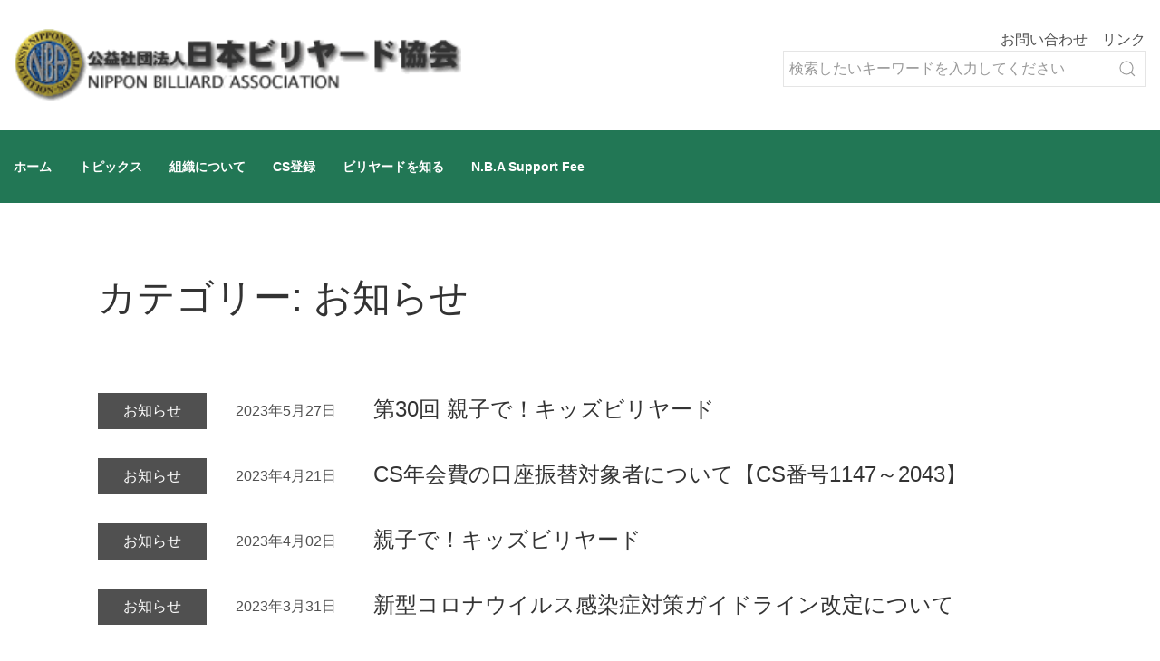

--- FILE ---
content_type: text/html; charset=UTF-8
request_url: https://www.nba.or.jp/category/news/page/4/
body_size: 9864
content:
<!DOCTYPE html>
<html lang="ja">

<head>
	<meta charset="UTF-8">
	<meta name="viewport" content="width=device-width, initial-scale=1.0">
	<meta http-equiv="X-UA-Compatible" content="ie=edge">
	<link rel="preconnect" href="https://fonts.googleapis.com">
	<link rel="preconnect" href="https://fonts.gstatic.com" crossorigin>
<!-- Google Tag Manager -->
<script>(function(w,d,s,l,i){w[l]=w[l]||[];w[l].push({'gtm.start':
new Date().getTime(),event:'gtm.js'});var f=d.getElementsByTagName(s)[0],
j=d.createElement(s),dl=l!='dataLayer'?'&l='+l:'';j.async=true;j.src=
'https://www.googletagmanager.com/gtm.js?id='+i+dl;f.parentNode.insertBefore(j,f);
})(window,document,'script','dataLayer','GTM-TK6HVLB');</script>
<!-- End Google Tag Manager -->
	<title>お知らせ | 公益社団法人 日本ビリヤード協会 - Page 4</title>

		<!-- All in One SEO 4.9.3 - aioseo.com -->
	<meta name="description" content="- Page 4" />
	<meta name="robots" content="noindex, nofollow, max-image-preview:large" />
	<link rel="canonical" href="https://www.nba.or.jp/category/news/page/4/" />
	<link rel="prev" href="https://www.nba.or.jp/category/news/page/3/" />
	<link rel="next" href="https://www.nba.or.jp/category/news/page/5/" />
	<meta name="generator" content="All in One SEO (AIOSEO) 4.9.3" />
		<script type="application/ld+json" class="aioseo-schema">
			{"@context":"https:\/\/schema.org","@graph":[{"@type":"BreadcrumbList","@id":"https:\/\/www.nba.or.jp\/category\/news\/page\/4\/#breadcrumblist","itemListElement":[{"@type":"ListItem","@id":"https:\/\/www.nba.or.jp#listItem","position":1,"name":"\u30db\u30fc\u30e0","item":"https:\/\/www.nba.or.jp","nextItem":{"@type":"ListItem","@id":"https:\/\/www.nba.or.jp\/category\/news\/#listItem","name":"\u304a\u77e5\u3089\u305b"}},{"@type":"ListItem","@id":"https:\/\/www.nba.or.jp\/category\/news\/#listItem","position":2,"name":"\u304a\u77e5\u3089\u305b","item":"https:\/\/www.nba.or.jp\/category\/news\/","nextItem":{"@type":"ListItem","@id":"https:\/\/www.nba.or.jp\/category\/news\/page\/4#listItem","name":"\u30da\u30fc\u30b8 4"},"previousItem":{"@type":"ListItem","@id":"https:\/\/www.nba.or.jp#listItem","name":"\u30db\u30fc\u30e0"}},{"@type":"ListItem","@id":"https:\/\/www.nba.or.jp\/category\/news\/page\/4#listItem","position":3,"name":"\u30da\u30fc\u30b8 4","previousItem":{"@type":"ListItem","@id":"https:\/\/www.nba.or.jp\/category\/news\/#listItem","name":"\u304a\u77e5\u3089\u305b"}}]},{"@type":"CollectionPage","@id":"https:\/\/www.nba.or.jp\/category\/news\/page\/4\/#collectionpage","url":"https:\/\/www.nba.or.jp\/category\/news\/page\/4\/","name":"\u304a\u77e5\u3089\u305b | \u516c\u76ca\u793e\u56e3\u6cd5\u4eba \u65e5\u672c\u30d3\u30ea\u30e4\u30fc\u30c9\u5354\u4f1a - Page 4","description":"- Page 4","inLanguage":"ja","isPartOf":{"@id":"https:\/\/www.nba.or.jp\/#website"},"breadcrumb":{"@id":"https:\/\/www.nba.or.jp\/category\/news\/page\/4\/#breadcrumblist"}},{"@type":"Organization","@id":"https:\/\/www.nba.or.jp\/#organization","name":"\u516c\u76ca\u793e\u56e3\u6cd5\u4eba \u65e5\u672c\u30d3\u30ea\u30e4\u30fc\u30c9\u5354\u4f1a","url":"https:\/\/www.nba.or.jp\/"},{"@type":"WebSite","@id":"https:\/\/www.nba.or.jp\/#website","url":"https:\/\/www.nba.or.jp\/","name":"\u516c\u76ca\u793e\u56e3\u6cd5\u4eba \u65e5\u672c\u30d3\u30ea\u30e4\u30fc\u30c9\u5354\u4f1a","inLanguage":"ja","publisher":{"@id":"https:\/\/www.nba.or.jp\/#organization"}}]}
		</script>
		<!-- All in One SEO -->

<link rel='dns-prefetch' href='//fonts.googleapis.com' />
<link rel="alternate" type="application/rss+xml" title="公益社団法人 日本ビリヤード協会 &raquo; フィード" href="https://www.nba.or.jp/feed/" />
<link rel="alternate" type="application/rss+xml" title="公益社団法人 日本ビリヤード協会 &raquo; コメントフィード" href="https://www.nba.or.jp/comments/feed/" />
<link rel="alternate" type="application/rss+xml" title="公益社団法人 日本ビリヤード協会 &raquo; お知らせ カテゴリーのフィード" href="https://www.nba.or.jp/category/news/feed/" />
<style id='wp-img-auto-sizes-contain-inline-css' type='text/css'>
img:is([sizes=auto i],[sizes^="auto," i]){contain-intrinsic-size:3000px 1500px}
/*# sourceURL=wp-img-auto-sizes-contain-inline-css */
</style>
<style id='wp-emoji-styles-inline-css' type='text/css'>

	img.wp-smiley, img.emoji {
		display: inline !important;
		border: none !important;
		box-shadow: none !important;
		height: 1em !important;
		width: 1em !important;
		margin: 0 0.07em !important;
		vertical-align: -0.1em !important;
		background: none !important;
		padding: 0 !important;
	}
/*# sourceURL=wp-emoji-styles-inline-css */
</style>
<style id='wp-block-library-inline-css' type='text/css'>
:root{--wp-block-synced-color:#7a00df;--wp-block-synced-color--rgb:122,0,223;--wp-bound-block-color:var(--wp-block-synced-color);--wp-editor-canvas-background:#ddd;--wp-admin-theme-color:#007cba;--wp-admin-theme-color--rgb:0,124,186;--wp-admin-theme-color-darker-10:#006ba1;--wp-admin-theme-color-darker-10--rgb:0,107,160.5;--wp-admin-theme-color-darker-20:#005a87;--wp-admin-theme-color-darker-20--rgb:0,90,135;--wp-admin-border-width-focus:2px}@media (min-resolution:192dpi){:root{--wp-admin-border-width-focus:1.5px}}.wp-element-button{cursor:pointer}:root .has-very-light-gray-background-color{background-color:#eee}:root .has-very-dark-gray-background-color{background-color:#313131}:root .has-very-light-gray-color{color:#eee}:root .has-very-dark-gray-color{color:#313131}:root .has-vivid-green-cyan-to-vivid-cyan-blue-gradient-background{background:linear-gradient(135deg,#00d084,#0693e3)}:root .has-purple-crush-gradient-background{background:linear-gradient(135deg,#34e2e4,#4721fb 50%,#ab1dfe)}:root .has-hazy-dawn-gradient-background{background:linear-gradient(135deg,#faaca8,#dad0ec)}:root .has-subdued-olive-gradient-background{background:linear-gradient(135deg,#fafae1,#67a671)}:root .has-atomic-cream-gradient-background{background:linear-gradient(135deg,#fdd79a,#004a59)}:root .has-nightshade-gradient-background{background:linear-gradient(135deg,#330968,#31cdcf)}:root .has-midnight-gradient-background{background:linear-gradient(135deg,#020381,#2874fc)}:root{--wp--preset--font-size--normal:16px;--wp--preset--font-size--huge:42px}.has-regular-font-size{font-size:1em}.has-larger-font-size{font-size:2.625em}.has-normal-font-size{font-size:var(--wp--preset--font-size--normal)}.has-huge-font-size{font-size:var(--wp--preset--font-size--huge)}.has-text-align-center{text-align:center}.has-text-align-left{text-align:left}.has-text-align-right{text-align:right}.has-fit-text{white-space:nowrap!important}#end-resizable-editor-section{display:none}.aligncenter{clear:both}.items-justified-left{justify-content:flex-start}.items-justified-center{justify-content:center}.items-justified-right{justify-content:flex-end}.items-justified-space-between{justify-content:space-between}.screen-reader-text{border:0;clip-path:inset(50%);height:1px;margin:-1px;overflow:hidden;padding:0;position:absolute;width:1px;word-wrap:normal!important}.screen-reader-text:focus{background-color:#ddd;clip-path:none;color:#444;display:block;font-size:1em;height:auto;left:5px;line-height:normal;padding:15px 23px 14px;text-decoration:none;top:5px;width:auto;z-index:100000}html :where(.has-border-color){border-style:solid}html :where([style*=border-top-color]){border-top-style:solid}html :where([style*=border-right-color]){border-right-style:solid}html :where([style*=border-bottom-color]){border-bottom-style:solid}html :where([style*=border-left-color]){border-left-style:solid}html :where([style*=border-width]){border-style:solid}html :where([style*=border-top-width]){border-top-style:solid}html :where([style*=border-right-width]){border-right-style:solid}html :where([style*=border-bottom-width]){border-bottom-style:solid}html :where([style*=border-left-width]){border-left-style:solid}html :where(img[class*=wp-image-]){height:auto;max-width:100%}:where(figure){margin:0 0 1em}html :where(.is-position-sticky){--wp-admin--admin-bar--position-offset:var(--wp-admin--admin-bar--height,0px)}@media screen and (max-width:600px){html :where(.is-position-sticky){--wp-admin--admin-bar--position-offset:0px}}

/*# sourceURL=wp-block-library-inline-css */
</style><style id='global-styles-inline-css' type='text/css'>
:root{--wp--preset--aspect-ratio--square: 1;--wp--preset--aspect-ratio--4-3: 4/3;--wp--preset--aspect-ratio--3-4: 3/4;--wp--preset--aspect-ratio--3-2: 3/2;--wp--preset--aspect-ratio--2-3: 2/3;--wp--preset--aspect-ratio--16-9: 16/9;--wp--preset--aspect-ratio--9-16: 9/16;--wp--preset--color--black: #000000;--wp--preset--color--cyan-bluish-gray: #abb8c3;--wp--preset--color--white: #ffffff;--wp--preset--color--pale-pink: #f78da7;--wp--preset--color--vivid-red: #cf2e2e;--wp--preset--color--luminous-vivid-orange: #ff6900;--wp--preset--color--luminous-vivid-amber: #fcb900;--wp--preset--color--light-green-cyan: #7bdcb5;--wp--preset--color--vivid-green-cyan: #00d084;--wp--preset--color--pale-cyan-blue: #8ed1fc;--wp--preset--color--vivid-cyan-blue: #0693e3;--wp--preset--color--vivid-purple: #9b51e0;--wp--preset--gradient--vivid-cyan-blue-to-vivid-purple: linear-gradient(135deg,rgb(6,147,227) 0%,rgb(155,81,224) 100%);--wp--preset--gradient--light-green-cyan-to-vivid-green-cyan: linear-gradient(135deg,rgb(122,220,180) 0%,rgb(0,208,130) 100%);--wp--preset--gradient--luminous-vivid-amber-to-luminous-vivid-orange: linear-gradient(135deg,rgb(252,185,0) 0%,rgb(255,105,0) 100%);--wp--preset--gradient--luminous-vivid-orange-to-vivid-red: linear-gradient(135deg,rgb(255,105,0) 0%,rgb(207,46,46) 100%);--wp--preset--gradient--very-light-gray-to-cyan-bluish-gray: linear-gradient(135deg,rgb(238,238,238) 0%,rgb(169,184,195) 100%);--wp--preset--gradient--cool-to-warm-spectrum: linear-gradient(135deg,rgb(74,234,220) 0%,rgb(151,120,209) 20%,rgb(207,42,186) 40%,rgb(238,44,130) 60%,rgb(251,105,98) 80%,rgb(254,248,76) 100%);--wp--preset--gradient--blush-light-purple: linear-gradient(135deg,rgb(255,206,236) 0%,rgb(152,150,240) 100%);--wp--preset--gradient--blush-bordeaux: linear-gradient(135deg,rgb(254,205,165) 0%,rgb(254,45,45) 50%,rgb(107,0,62) 100%);--wp--preset--gradient--luminous-dusk: linear-gradient(135deg,rgb(255,203,112) 0%,rgb(199,81,192) 50%,rgb(65,88,208) 100%);--wp--preset--gradient--pale-ocean: linear-gradient(135deg,rgb(255,245,203) 0%,rgb(182,227,212) 50%,rgb(51,167,181) 100%);--wp--preset--gradient--electric-grass: linear-gradient(135deg,rgb(202,248,128) 0%,rgb(113,206,126) 100%);--wp--preset--gradient--midnight: linear-gradient(135deg,rgb(2,3,129) 0%,rgb(40,116,252) 100%);--wp--preset--font-size--small: 13px;--wp--preset--font-size--medium: 20px;--wp--preset--font-size--large: 36px;--wp--preset--font-size--x-large: 42px;--wp--preset--spacing--20: 0.44rem;--wp--preset--spacing--30: 0.67rem;--wp--preset--spacing--40: 1rem;--wp--preset--spacing--50: 1.5rem;--wp--preset--spacing--60: 2.25rem;--wp--preset--spacing--70: 3.38rem;--wp--preset--spacing--80: 5.06rem;--wp--preset--shadow--natural: 6px 6px 9px rgba(0, 0, 0, 0.2);--wp--preset--shadow--deep: 12px 12px 50px rgba(0, 0, 0, 0.4);--wp--preset--shadow--sharp: 6px 6px 0px rgba(0, 0, 0, 0.2);--wp--preset--shadow--outlined: 6px 6px 0px -3px rgb(255, 255, 255), 6px 6px rgb(0, 0, 0);--wp--preset--shadow--crisp: 6px 6px 0px rgb(0, 0, 0);}:where(.is-layout-flex){gap: 0.5em;}:where(.is-layout-grid){gap: 0.5em;}body .is-layout-flex{display: flex;}.is-layout-flex{flex-wrap: wrap;align-items: center;}.is-layout-flex > :is(*, div){margin: 0;}body .is-layout-grid{display: grid;}.is-layout-grid > :is(*, div){margin: 0;}:where(.wp-block-columns.is-layout-flex){gap: 2em;}:where(.wp-block-columns.is-layout-grid){gap: 2em;}:where(.wp-block-post-template.is-layout-flex){gap: 1.25em;}:where(.wp-block-post-template.is-layout-grid){gap: 1.25em;}.has-black-color{color: var(--wp--preset--color--black) !important;}.has-cyan-bluish-gray-color{color: var(--wp--preset--color--cyan-bluish-gray) !important;}.has-white-color{color: var(--wp--preset--color--white) !important;}.has-pale-pink-color{color: var(--wp--preset--color--pale-pink) !important;}.has-vivid-red-color{color: var(--wp--preset--color--vivid-red) !important;}.has-luminous-vivid-orange-color{color: var(--wp--preset--color--luminous-vivid-orange) !important;}.has-luminous-vivid-amber-color{color: var(--wp--preset--color--luminous-vivid-amber) !important;}.has-light-green-cyan-color{color: var(--wp--preset--color--light-green-cyan) !important;}.has-vivid-green-cyan-color{color: var(--wp--preset--color--vivid-green-cyan) !important;}.has-pale-cyan-blue-color{color: var(--wp--preset--color--pale-cyan-blue) !important;}.has-vivid-cyan-blue-color{color: var(--wp--preset--color--vivid-cyan-blue) !important;}.has-vivid-purple-color{color: var(--wp--preset--color--vivid-purple) !important;}.has-black-background-color{background-color: var(--wp--preset--color--black) !important;}.has-cyan-bluish-gray-background-color{background-color: var(--wp--preset--color--cyan-bluish-gray) !important;}.has-white-background-color{background-color: var(--wp--preset--color--white) !important;}.has-pale-pink-background-color{background-color: var(--wp--preset--color--pale-pink) !important;}.has-vivid-red-background-color{background-color: var(--wp--preset--color--vivid-red) !important;}.has-luminous-vivid-orange-background-color{background-color: var(--wp--preset--color--luminous-vivid-orange) !important;}.has-luminous-vivid-amber-background-color{background-color: var(--wp--preset--color--luminous-vivid-amber) !important;}.has-light-green-cyan-background-color{background-color: var(--wp--preset--color--light-green-cyan) !important;}.has-vivid-green-cyan-background-color{background-color: var(--wp--preset--color--vivid-green-cyan) !important;}.has-pale-cyan-blue-background-color{background-color: var(--wp--preset--color--pale-cyan-blue) !important;}.has-vivid-cyan-blue-background-color{background-color: var(--wp--preset--color--vivid-cyan-blue) !important;}.has-vivid-purple-background-color{background-color: var(--wp--preset--color--vivid-purple) !important;}.has-black-border-color{border-color: var(--wp--preset--color--black) !important;}.has-cyan-bluish-gray-border-color{border-color: var(--wp--preset--color--cyan-bluish-gray) !important;}.has-white-border-color{border-color: var(--wp--preset--color--white) !important;}.has-pale-pink-border-color{border-color: var(--wp--preset--color--pale-pink) !important;}.has-vivid-red-border-color{border-color: var(--wp--preset--color--vivid-red) !important;}.has-luminous-vivid-orange-border-color{border-color: var(--wp--preset--color--luminous-vivid-orange) !important;}.has-luminous-vivid-amber-border-color{border-color: var(--wp--preset--color--luminous-vivid-amber) !important;}.has-light-green-cyan-border-color{border-color: var(--wp--preset--color--light-green-cyan) !important;}.has-vivid-green-cyan-border-color{border-color: var(--wp--preset--color--vivid-green-cyan) !important;}.has-pale-cyan-blue-border-color{border-color: var(--wp--preset--color--pale-cyan-blue) !important;}.has-vivid-cyan-blue-border-color{border-color: var(--wp--preset--color--vivid-cyan-blue) !important;}.has-vivid-purple-border-color{border-color: var(--wp--preset--color--vivid-purple) !important;}.has-vivid-cyan-blue-to-vivid-purple-gradient-background{background: var(--wp--preset--gradient--vivid-cyan-blue-to-vivid-purple) !important;}.has-light-green-cyan-to-vivid-green-cyan-gradient-background{background: var(--wp--preset--gradient--light-green-cyan-to-vivid-green-cyan) !important;}.has-luminous-vivid-amber-to-luminous-vivid-orange-gradient-background{background: var(--wp--preset--gradient--luminous-vivid-amber-to-luminous-vivid-orange) !important;}.has-luminous-vivid-orange-to-vivid-red-gradient-background{background: var(--wp--preset--gradient--luminous-vivid-orange-to-vivid-red) !important;}.has-very-light-gray-to-cyan-bluish-gray-gradient-background{background: var(--wp--preset--gradient--very-light-gray-to-cyan-bluish-gray) !important;}.has-cool-to-warm-spectrum-gradient-background{background: var(--wp--preset--gradient--cool-to-warm-spectrum) !important;}.has-blush-light-purple-gradient-background{background: var(--wp--preset--gradient--blush-light-purple) !important;}.has-blush-bordeaux-gradient-background{background: var(--wp--preset--gradient--blush-bordeaux) !important;}.has-luminous-dusk-gradient-background{background: var(--wp--preset--gradient--luminous-dusk) !important;}.has-pale-ocean-gradient-background{background: var(--wp--preset--gradient--pale-ocean) !important;}.has-electric-grass-gradient-background{background: var(--wp--preset--gradient--electric-grass) !important;}.has-midnight-gradient-background{background: var(--wp--preset--gradient--midnight) !important;}.has-small-font-size{font-size: var(--wp--preset--font-size--small) !important;}.has-medium-font-size{font-size: var(--wp--preset--font-size--medium) !important;}.has-large-font-size{font-size: var(--wp--preset--font-size--large) !important;}.has-x-large-font-size{font-size: var(--wp--preset--font-size--x-large) !important;}
/*# sourceURL=global-styles-inline-css */
</style>

<style id='classic-theme-styles-inline-css' type='text/css'>
/*! This file is auto-generated */
.wp-block-button__link{color:#fff;background-color:#32373c;border-radius:9999px;box-shadow:none;text-decoration:none;padding:calc(.667em + 2px) calc(1.333em + 2px);font-size:1.125em}.wp-block-file__button{background:#32373c;color:#fff;text-decoration:none}
/*# sourceURL=/wp-includes/css/classic-themes.min.css */
</style>
<link rel='stylesheet' id='googlefonts-css' href='https://fonts.googleapis.com/css2?family=PT+Sans+Caption%3Awght%40700&#038;display=swap&#038;ver=6.9' type='text/css' media='all' />
<link rel='stylesheet' id='uikit-css' href='https://www.nba.or.jp/wp-content/themes/NBA/css/uikit.my-theme.min.css?ver=1.0.0' type='text/css' media='all' />
<link rel='stylesheet' id='my-css' href='https://www.nba.or.jp/wp-content/themes/NBA/css/style.css?ver=2601140927' type='text/css' media='all' />
<link rel='stylesheet' id='UserAccessManagerLoginForm-css' href='https://www.nba.or.jp/wp-content/plugins/user-access-manager/assets/css/uamLoginForm.css?ver=2.3.8' type='text/css' media='screen' />
<link rel="https://api.w.org/" href="https://www.nba.or.jp/wp-json/" /><link rel="alternate" title="JSON" type="application/json" href="https://www.nba.or.jp/wp-json/wp/v2/categories/4" /><link rel="EditURI" type="application/rsd+xml" title="RSD" href="https://www.nba.or.jp/xmlrpc.php?rsd" />
<meta name="generator" content="WordPress 6.9" />
<link rel="icon" href="https://www.nba.or.jp/wp-content/uploads/2022/09/cropped-favicon-32x32.png" sizes="32x32" />
<link rel="icon" href="https://www.nba.or.jp/wp-content/uploads/2022/09/cropped-favicon-192x192.png" sizes="192x192" />
<link rel="apple-touch-icon" href="https://www.nba.or.jp/wp-content/uploads/2022/09/cropped-favicon-180x180.png" />
<meta name="msapplication-TileImage" content="https://www.nba.or.jp/wp-content/uploads/2022/09/cropped-favicon-270x270.png" />
</head>

<body>
<!-- Google Tag Manager (noscript) -->
<noscript><iframe src="https://www.googletagmanager.com/ns.html?id=GTM-TK6HVLB"
height="0" width="0" style="display:none;visibility:hidden"></iframe></noscript>
<!-- End Google Tag Manager (noscript) -->
	<div class="wrapper">
		<header>
			<div class="header_upper">
				<div class="header_logo"><a href="/" alt="日本ビリヤード協会"><img src="https://www.nba.or.jp/wp-content/themes/NBA/img/head_title_nba.gif"></img></a></div>
				<div class="header_link">
					<div class="header_link-menu uk-visible@s">
						<a href="/contact">お問い合わせ</a>
						<a href="/link">リンク</a>
					</div>
					<div class="header_search uk-visible@s">
						<form class="uk-search uk-search-default" action="/" method="get">
	<button type="submit" class="uk-search-icon-flip" uk-search-icon></button>
	<input class="uk-search-input" type="search" name="s" id="" placeholder="検索したいキーワードを入力してください">
</form>
					</div>
					<div class="header_nav-sp uk-hidden@s">
						<span uk-icon="icon: menu; ratio: 2;"></span>
						<div uk-dropdown="pos: top-right">
							<ul class="uk-dropdown-nav uk-nav-parent-icon" uk-nav>
																<li><a href="/">ホーム</a></li>
								<li class="uk-parent">
									<a href="/topics">トピックス</a>
									<ul class="uk-nav-sub">
										<li><a href="/topics/hot">注目情報</a></li>
										<li><a href="/new">新着情報</a></li>
										<li><a href="/topics/game">大会情報</a></li>
										<li>
											<a href="/document/schedule/" target="_blank" rel="noreferrer noopener">
												年間スケジュール
											</a>
										</li>
									</ul>
								</li>
								<li class="uk-parent">
									<a href="/info">組織について</a>
									<ul class="uk-nav-sub">
										<li><a href="/info/about">NBAとは？</a></li>
										<li><a href="/info/chart">組織図</a></li>
										<li><a href="/info/activity">NBAの活動</a></li>
										<li><a href="/meeting">総会</a></li>
										<li><a href="/info/teikan">定款・規程・ガバナンスコード</a></li>
									</ul>
								</li>
								<li>
									<a href="/csmember/">CS登録</a>
								</li>
								<li class="uk-parent">
									<a href="/cue">ビリヤードを知る</a>
									<ul class="uk-nav-sub">
										<li><a href="/info/history">ビリヤードの歴史</a></li>
										<li><a href="/info/activity/game/japan-games">ポケットビリヤード</a></li>
										<li><a href="/info/activity/game/japan-games#carom">キャロムビリヤード</a></li>
									</ul>
								</li>
								<li>
									<a href="/support">N.B.A Support Fee</a>
								</li>
								<li>
									<a href="/contact">お問い合わせ</a>
								</li>
								<li>
									<a href="/link">リンク</a>
								</li>
								<li>
									<form class="uk-search uk-search-default" action="/" method="get">
	<button type="submit" class="uk-search-icon-flip" uk-search-icon></button>
	<input class="uk-search-input" type="search" name="s" id="" placeholder="検索したいキーワードを入力してください">
</form>
								</li>
															</ul>
						</div>
					</div>
				</div>
			</div>
			<div class="header_navbar" >
				<nav class="uk-navbar-container uk-navbar-transparent navbar uk-visible@s"  uk-navbar>
					<div class="uk-navbar-left">
						<ul class="uk-navbar-nav navbar_items">
														<li><a href="/">ホーム</a></li>
							<li>
								<a href="/topics">トピックス</a>
								<div class="uk-navbar-dropdown">
									<ul class="uk-nav uk-navbar-dropdown-nav">
										<li><a href="/topics/hot">注目情報</a></li>
										<li><a href="/new">新着情報</a></li>
										<li><a href="/topics/game">大会情報</a></li>
										<li>
											<a href="/document/schedule/" target="_blank" rel="noreferrer noopener">
												年間スケジュール
											</a>
										</li>
									</ul>
								</div>
							</li>
							<li>
								<a href="/info">組織について</a>
								<div class="uk-navbar-dropdown">
									<ul class="uk-nav uk-navbar-dropdown-nav">
										<li><a href="/info/about">NBAとは？</a></li>
										<li><a href="/info/chart">組織図</a></li>
										<li><a href="/info/activity">NBAの活動</a></li>
										<li><a href="/meeting">総会</a></li>
										<li><a href="/info/teikan">定款・規程・ガバナンスコード</a></li>
									</ul>
								</div>
							</li>
							<li>
								<a href="/csmember/">CS登録</a>
							</li>
							<li>
								<a href="/cue">ビリヤードを知る</a>
								<div class="uk-navbar-dropdown">
									<ul class="uk-nav uk-navbar-dropdown-nav">
										<li><a href="/cue/history">ビリヤードの歴史</a></li>
										<li><a href="/info/activity/game/japan-games">ポケットビリヤード</a></li>
										<li><a href="/info/activity/game/japan-games#carom">キャロムビリヤード</a></li>
									</ul>
								</div>
							</li>
							<li>
								<a href="/support">N.B.A Support Fee</a>
							</li>
													</ul>
					</div>
				</nav>
			</div>
		</header>
		<main>
<div class="container">
	<h1>カテゴリー: <span>お知らせ</span></h1>
	<div class="new_content">
						<div class="new_item">
					<div class="new_cat 
				news				">
						<ul class="post-categories">
	<li><a href="https://www.nba.or.jp/category/news/" rel="category tag">お知らせ</a></li></ul>					</div>
					<div class="new_date">
						2023年5月27日					</div>
					<div class="new_title">
						<a href="https://www.nba.or.jp/news/%e7%ac%ac30%e5%9b%9e-%e8%a6%aa%e5%ad%90%e3%81%a7%ef%bc%81%e3%82%ad%e3%83%83%e3%82%ba%e3%83%93%e3%83%aa%e3%83%a4%e3%83%bc%e3%83%89/">第30回 親子で！キッズビリヤード</a>
					</div>
				</div>
						<div class="new_item">
					<div class="new_cat 
				news				">
						<ul class="post-categories">
	<li><a href="https://www.nba.or.jp/category/news/" rel="category tag">お知らせ</a></li></ul>					</div>
					<div class="new_date">
						2023年4月21日					</div>
					<div class="new_title">
						<a href="https://www.nba.or.jp/news/cs%e5%b9%b4%e4%bc%9a%e8%b2%bb%e3%81%ae%e5%8f%a3%e5%ba%a7%e6%8c%af%e6%9b%bf%e5%af%be%e8%b1%a1%e8%80%85%e3%81%ab%e3%81%a4%e3%81%84%e3%81%a6%e3%80%90cs%e7%95%aa%e5%8f%b71147%ef%bd%9e2043%e3%80%91/">CS年会費の口座振替対象者について【CS番号1147～2043】</a>
					</div>
				</div>
						<div class="new_item">
					<div class="new_cat 
				news				">
						<ul class="post-categories">
	<li><a href="https://www.nba.or.jp/category/news/" rel="category tag">お知らせ</a></li></ul>					</div>
					<div class="new_date">
						2023年4月02日					</div>
					<div class="new_title">
						<a href="https://www.nba.or.jp/news/%e8%a6%aa%e5%ad%90%e3%81%a7%ef%bc%81%e3%82%ad%e3%83%83%e3%82%ba%e3%83%93%e3%83%aa%e3%83%a4%e3%83%bc%e3%83%89%e3%83%93%e3%83%aa%e3%83%a4%e3%83%bc%e3%83%89/">親子で！キッズビリヤード</a>
					</div>
				</div>
						<div class="new_item">
					<div class="new_cat 
				news				">
						<ul class="post-categories">
	<li><a href="https://www.nba.or.jp/category/news/" rel="category tag">お知らせ</a></li></ul>					</div>
					<div class="new_date">
						2023年3月31日					</div>
					<div class="new_title">
						<a href="https://www.nba.or.jp/news/%e6%96%b0%e5%9e%8b%e3%82%b3%e3%83%ad%e3%83%8a%e3%82%a6%e3%82%a4%e3%83%ab%e3%82%b9%e6%84%9f%e6%9f%93%e7%97%87%e5%af%be%e7%ad%96%e3%82%ac%e3%82%a4%e3%83%89%e3%83%a9%e3%82%a4%e3%83%b3%e6%94%b9%e5%ae%9a/">新型コロナウイルス感染症対策ガイドライン改定について</a>
					</div>
				</div>
						<div class="new_item">
					<div class="new_cat 
				news				">
						<ul class="post-categories">
	<li><a href="https://www.nba.or.jp/category/news/" rel="category tag">お知らせ</a></li></ul>					</div>
					<div class="new_date">
						2023年3月28日					</div>
					<div class="new_title">
						<a href="https://www.nba.or.jp/news/2023%e5%85%a8%e6%97%a5%e6%9c%ac%e5%ad%a6%e6%a0%a1%e5%af%be%e6%8a%97%e3%83%8a%e3%82%a4%e3%83%b3%e3%83%9c%e3%83%bc%e3%83%ab%e9%81%b8%e6%89%8b%e6%a8%a9%e5%a4%a7%e4%bc%9a/">2023全日本学校対抗ナインボール選手権大会</a>
					</div>
				</div>
						<div class="new_item">
					<div class="new_cat 
				news				">
						<ul class="post-categories">
	<li><a href="https://www.nba.or.jp/category/news/" rel="category tag">お知らせ</a></li></ul>					</div>
					<div class="new_date">
						2022年12月15日					</div>
					<div class="new_title">
						<a href="https://www.nba.or.jp/news/%e5%ad%a6%e7%94%9f%e9%81%b8%e6%89%8b%e6%a8%a9%e3%81%ae%e9%96%8b%e5%82%ac%e5%8f%96%e3%82%8a%e6%ad%a2%e3%82%81%e3%81%ab%e3%81%a4%e3%81%84%e3%81%a6%e3%80%80%ef%bc%9c2022-12-14%e6%9b%b4%e6%96%b0%ef%bc%9e/">学生選手権の開催取り止めについて　＜2022/12/14更新＞</a>
					</div>
				</div>
						<div class="new_item">
					<div class="new_cat 
				news				">
						<ul class="post-categories">
	<li><a href="https://www.nba.or.jp/category/news/" rel="category tag">お知らせ</a></li></ul>					</div>
					<div class="new_date">
						2022年12月06日					</div>
					<div class="new_title">
						<a href="https://www.nba.or.jp/news/%e3%80%8e%e3%82%ad%e3%83%83%e3%82%ba%e3%83%93%e3%83%aa%e3%83%a4%e3%83%bc%e3%83%89%e3%83%95%e3%82%a7%e3%82%b9%e3%83%86%e3%82%a3%e3%83%90%e3%83%ab2022%e3%80%8f%e9%96%8b%e5%82%ac%e3%81%ae%e3%81%8a/">『キッズビリヤードフェスティバル2022』</a>
					</div>
				</div>
						<div class="new_item">
					<div class="new_cat 
				news				">
						<ul class="post-categories">
	<li><a href="https://www.nba.or.jp/category/news/" rel="category tag">お知らせ</a></li>
	<li><a href="https://www.nba.or.jp/category/game/" rel="category tag">大会</a></li></ul>					</div>
					<div class="new_date">
						2022年11月20日					</div>
					<div class="new_title">
						<a href="https://www.nba.or.jp/game/%e3%80%8e9%e3%83%9c%e3%83%bc%e3%83%ab%e4%b8%96%e7%95%8c%e3%82%b8%e3%83%a5%e3%83%8b%e3%82%a2%e9%81%b8%e6%89%8b%e6%a8%a9%e3%80%8f/">『9ボール世界ジュニア選手権』</a>
					</div>
				</div>
						<div class="new_item">
					<div class="new_cat 
				news				">
						<ul class="post-categories">
	<li><a href="https://www.nba.or.jp/category/news/" rel="category tag">お知らせ</a></li></ul>					</div>
					<div class="new_date">
						2022年10月24日					</div>
					<div class="new_title">
						<a href="https://www.nba.or.jp/news/%ef%bc%9c2022-10-24%e6%9b%b4%e6%96%b0%ef%bc%9e%e3%80%80%e5%ad%a6%e7%94%9f%e9%81%b8%e6%89%8b%e6%a8%a9%e3%81%ae%e9%96%8b%e5%82%ac%e8%a6%8b%e9%80%81%e3%82%8a%e3%81%ab%e3%81%a4%e3%81%84%e3%81%a6/">学生選手権の開催見送りについて＜2022/10/24更新＞　</a>
					</div>
				</div>
						<div class="new_item">
					<div class="new_cat 
				news				">
						<ul class="post-categories">
	<li><a href="https://www.nba.or.jp/category/news/" rel="category tag">お知らせ</a></li></ul>					</div>
					<div class="new_date">
						2022年10月24日					</div>
					<div class="new_title">
						<a href="https://www.nba.or.jp/news/%e3%83%93%e3%83%aa%e3%83%a4%e3%83%bc%e3%83%89%e7%95%8c%e5%88%9d%e3%81%ae%e6%96%87%e9%83%a8%e7%a7%91%e5%ad%a6%e7%9c%81%e3%80%8c%e7%94%9f%e6%b6%af%e3%82%b9%e3%83%9d%e3%83%bc%e3%83%84%e5%8a%9f%e5%8a%b4/">ビリヤード界初の文部科学省「生涯スポーツ功労者」受賞</a>
					</div>
				</div>
			</div>
	<div class="new_pagination">
		
	<nav class="navigation pagination" aria-label="投稿のページ送り">
		<h2 class="screen-reader-text">投稿のページ送り</h2>
		<div class="nav-links"><a class="prev page-numbers" href="https://www.nba.or.jp/category/news/page/3/">前へ</a>
<a class="page-numbers" href="https://www.nba.or.jp/category/news/">1</a>
<a class="page-numbers" href="https://www.nba.or.jp/category/news/page/2/">2</a>
<a class="page-numbers" href="https://www.nba.or.jp/category/news/page/3/">3</a>
<span aria-current="page" class="page-numbers current">4</span>
<a class="page-numbers" href="https://www.nba.or.jp/category/news/page/5/">5</a>
<a class="page-numbers" href="https://www.nba.or.jp/category/news/page/6/">6</a>
<span class="page-numbers dots">&hellip;</span>
<a class="page-numbers" href="https://www.nba.or.jp/category/news/page/8/">8</a>
<a class="next page-numbers" href="https://www.nba.or.jp/category/news/page/5/">次へ</a></div>
	</nav>	</div>
</div>

</main>
<footer>
	<div class="footer_info">
		<hr>
		<div class="footer_rule">
			<p>当サイトはリンクフリーですが掲載されている写真・ロゴマーク等の転載・再配布を禁じます。</p>
		</div>
		<div class="footer_address">
			<p>N.B.A　公益社団法人 日本ビリヤード協会</p>
			<p>&#12306;160-0013　東京都新宿区霞ヶ丘町4-2</p>
			<p>JAPAN SPORT OLYMPIC SQUARE 704</p>
			<p>TEL 03-5770-7911 / FAX 03-5770-7913</p>
		</div>
		<div class="footer_privacy">
			<a href="https://www.nba.or.jp/wp-content/themes/NBA/img/privacy-houshin.pdf">&raquo;個人情報保護基本方針</a>
		</div>
		<div class="footer_copyright">&copy;2003 NIPPON BILLIARD ASSOCIATION All rights reserved.</div>
	</div>
	<div class="footer_menu" >
		<div class="footer_menu_inner">
			<div class="footer_menu_list">
				<a href="/">ホーム</a>
				<a href="/topics">トピックス</a>
				<a href="/info">組織について</a>
				<a href="/csmember/">CS登録</a>
				<a href="/cue">ビリヤードを知る</a>
				<a href="/support">N.B.A Support Fee</a>
				<a href="/document/ポケットビリヤード競技規定/" target="_blank" rel="noreferrer noopener">ポケットビリヤード競技規定</a>
				<a href="/cleansport/">ハラスメント・暴力行為等相談窓口</a>
			</div>
		</div>
	</div>
</footer>

</div>
<script type="speculationrules">
{"prefetch":[{"source":"document","where":{"and":[{"href_matches":"/*"},{"not":{"href_matches":["/wp-*.php","/wp-admin/*","/wp-content/uploads/*","/wp-content/*","/wp-content/plugins/*","/wp-content/themes/NBA/*","/*\\?(.+)"]}},{"not":{"selector_matches":"a[rel~=\"nofollow\"]"}},{"not":{"selector_matches":".no-prefetch, .no-prefetch a"}}]},"eagerness":"conservative"}]}
</script>
<script type="text/javascript" src="https://www.nba.or.jp/wp-content/plugins/kslink-dropdown/assets/script.js?ver=1648258820" id="my-js"></script>
<script type="text/javascript" src="https://www.nba.or.jp/wp-content/themes/NBA/node_modules/uikit/dist/js/uikit.min.js?ver=1.0.0" id="uikit-js"></script>
<script type="text/javascript" src="https://www.nba.or.jp/wp-content/themes/NBA/node_modules/uikit/dist/js/uikit-icons.min.js?ver=1.0.0" id="icon-js"></script>
<script id="wp-emoji-settings" type="application/json">
{"baseUrl":"https://s.w.org/images/core/emoji/17.0.2/72x72/","ext":".png","svgUrl":"https://s.w.org/images/core/emoji/17.0.2/svg/","svgExt":".svg","source":{"concatemoji":"https://www.nba.or.jp/wp-includes/js/wp-emoji-release.min.js?ver=6.9"}}
</script>
<script type="module">
/* <![CDATA[ */
/*! This file is auto-generated */
const a=JSON.parse(document.getElementById("wp-emoji-settings").textContent),o=(window._wpemojiSettings=a,"wpEmojiSettingsSupports"),s=["flag","emoji"];function i(e){try{var t={supportTests:e,timestamp:(new Date).valueOf()};sessionStorage.setItem(o,JSON.stringify(t))}catch(e){}}function c(e,t,n){e.clearRect(0,0,e.canvas.width,e.canvas.height),e.fillText(t,0,0);t=new Uint32Array(e.getImageData(0,0,e.canvas.width,e.canvas.height).data);e.clearRect(0,0,e.canvas.width,e.canvas.height),e.fillText(n,0,0);const a=new Uint32Array(e.getImageData(0,0,e.canvas.width,e.canvas.height).data);return t.every((e,t)=>e===a[t])}function p(e,t){e.clearRect(0,0,e.canvas.width,e.canvas.height),e.fillText(t,0,0);var n=e.getImageData(16,16,1,1);for(let e=0;e<n.data.length;e++)if(0!==n.data[e])return!1;return!0}function u(e,t,n,a){switch(t){case"flag":return n(e,"\ud83c\udff3\ufe0f\u200d\u26a7\ufe0f","\ud83c\udff3\ufe0f\u200b\u26a7\ufe0f")?!1:!n(e,"\ud83c\udde8\ud83c\uddf6","\ud83c\udde8\u200b\ud83c\uddf6")&&!n(e,"\ud83c\udff4\udb40\udc67\udb40\udc62\udb40\udc65\udb40\udc6e\udb40\udc67\udb40\udc7f","\ud83c\udff4\u200b\udb40\udc67\u200b\udb40\udc62\u200b\udb40\udc65\u200b\udb40\udc6e\u200b\udb40\udc67\u200b\udb40\udc7f");case"emoji":return!a(e,"\ud83e\u1fac8")}return!1}function f(e,t,n,a){let r;const o=(r="undefined"!=typeof WorkerGlobalScope&&self instanceof WorkerGlobalScope?new OffscreenCanvas(300,150):document.createElement("canvas")).getContext("2d",{willReadFrequently:!0}),s=(o.textBaseline="top",o.font="600 32px Arial",{});return e.forEach(e=>{s[e]=t(o,e,n,a)}),s}function r(e){var t=document.createElement("script");t.src=e,t.defer=!0,document.head.appendChild(t)}a.supports={everything:!0,everythingExceptFlag:!0},new Promise(t=>{let n=function(){try{var e=JSON.parse(sessionStorage.getItem(o));if("object"==typeof e&&"number"==typeof e.timestamp&&(new Date).valueOf()<e.timestamp+604800&&"object"==typeof e.supportTests)return e.supportTests}catch(e){}return null}();if(!n){if("undefined"!=typeof Worker&&"undefined"!=typeof OffscreenCanvas&&"undefined"!=typeof URL&&URL.createObjectURL&&"undefined"!=typeof Blob)try{var e="postMessage("+f.toString()+"("+[JSON.stringify(s),u.toString(),c.toString(),p.toString()].join(",")+"));",a=new Blob([e],{type:"text/javascript"});const r=new Worker(URL.createObjectURL(a),{name:"wpTestEmojiSupports"});return void(r.onmessage=e=>{i(n=e.data),r.terminate(),t(n)})}catch(e){}i(n=f(s,u,c,p))}t(n)}).then(e=>{for(const n in e)a.supports[n]=e[n],a.supports.everything=a.supports.everything&&a.supports[n],"flag"!==n&&(a.supports.everythingExceptFlag=a.supports.everythingExceptFlag&&a.supports[n]);var t;a.supports.everythingExceptFlag=a.supports.everythingExceptFlag&&!a.supports.flag,a.supports.everything||((t=a.source||{}).concatemoji?r(t.concatemoji):t.wpemoji&&t.twemoji&&(r(t.twemoji),r(t.wpemoji)))});
//# sourceURL=https://www.nba.or.jp/wp-includes/js/wp-emoji-loader.min.js
/* ]]> */
</script>
</body>

</html>

--- FILE ---
content_type: text/css
request_url: https://www.nba.or.jp/wp-content/themes/NBA/css/style.css?ver=2601140927
body_size: 5462
content:
:root{--color-news: #505050;--color-game: #275;--color-result: #864;--color-wanted: #ed84a8}*,*:before,*:after{box-sizing:border-box}body{display:flex;flex-direction:column;min-height:100vh;font-family:-apple-system, BlinkMacSystemFont, 'Segoe UI', Roboto, Oxygen, Ubuntu, Cantarell, 'Open Sans', 'Helvetica Neue', 'Yu Gothic Medium', sans-serif;color:#505050}body,h1,h2,h3,h4,h5,h6{font-family:-apple-system, BlinkMacSystemFont, 'Segoe UI', Roboto, Oxygen, Ubuntu, Cantarell, 'Open Sans', 'Helvetica Neue', 'Yu Gothic Medium', sans-serif}a{color:inherit}.container{max-width:1096px;padding:5rem 1rem;margin:0 auto}.container h1{margin:0}.wrapper{display:flex;min-height:100vh;flex-direction:column}main{min-height:1px;flex:1 auto}.white{color:#fff}.screen-reader-text{border:0;clip:rect(1px, 1px, 1px, 1px);clip-path:inset(50%);height:1px;margin:-1px;overflow:hidden;padding:0;position:absolute !important;width:1px;word-wrap:normal !important}.screen-reader-text:focus{background-color:#eee;clip:auto !important;clip-path:none;color:#444;display:block;font-size:1em;height:auto;left:5px;line-height:normal;padding:15px 23px 14px;text-decoration:none;top:5px;width:auto;z-index:100000}.header_upper{display:flex;margin:2rem auto;max-width:1366px;justify-content:space-between;padding:0 1rem}.header_logo{flex:0 0 38.5vw}@media screen and (max-width: 640px){.header_logo{flex:0 0 72vw}}.header_logo img{width:100%}.header_link{flex:0 1 25rem}@media screen and (max-width: 640px){.header_link{flex:0 0 3rem}}.header_link-menu{display:flex;justify-content:flex-end}.header_link-menu a{color:#505050;margin-left:1em}.header_link-menu a:hover{color:#505050}.header_search{max-width:25rem}.header_search form{width:100%}.header_navbar{background-color:#275;min-height:5px}@media screen and (max-width: 640px){.header_search{flex-shrink:1}.header_search form{width:auto}.header_link{display:flex}.header_nav-sp{margin-left:1rem;flex-shrink:0}}.uk-navbar-dropdown-nav>li>a{border-bottom:1px solid #fff;padding-left:1.5rem;margin-bottom:1rem}.uk-navbar-nav>li>a{text-transform:none}.footer_info{max-width:1366px;margin:auto;padding:1rem;color:#707070;font-size:12px}.footer_info p{margin:0}.footer_address{margin-top:30px}.footer_privacy{margin-top:40px;color:#505050;text-align:center}.footer_copyright{margin-top:32px}.footer_menu{background:#275;color:#fff;font-weight:bold}.footer_menu_inner{max-width:1366px;margin:auto;padding:0.5rem 1rem 2rem}.footer_menu_list{display:flex;flex-wrap:wrap;margin-left:-2em;font-size:13px;line-height:2}.footer_menu_list a{margin-left:2em}.navbar{max-width:1366px;margin:0 auto;background-color:#275}.navbar_items li>a{color:#fff;font-weight:bold}.navbar_items li>a:hover{background-color:#fff;color:#ed84a8}.eyecatch{max-width:inherit}.eyecatch .pc,.eyecatch .sp{display:none}.eyecatch .pc{display:block}@media screen and (max-width: 640px){.eyecatch .pc{display:none}}@media screen and (max-width: 640px){.eyecatch .sp{display:block}}.eyecatch_inner{position:relative;width:100%;height:auto;display:grid;align-items:center}.eyecatch_text{position:absolute;margin-left:auto;margin-right:auto;left:0;right:0;width:max-content}@media screen and (max-width: 640px){.eyecatch_text{left:unset;right:unset;padding-left:5vw}}.eyecatch_title{margin:0;color:#fff;font-size:2rem}@media screen and (min-width: 640px){.eyecatch_title{font-size:3.5rem}}@media screen and (min-width: 960px){.eyecatch_title{font-size:5rem}}.eyecatch_name{margin:0;color:#fff;font-weight:bold;font-size:5.2vw;line-height:7vw;letter-spacing:1vw}@media screen and (max-width: 640px){.eyecatch_name{font-size:11vw;line-height:14vw}}.contents{display:grid;grid-template:'top_banner' auto 'pickup' auto 'topics' auto 'about' auto / 100%;gap:2rem;max-width:1366px;margin:0 auto 2rem;padding:32px 1rem 0}@media screen and (min-width: 960px){.contents{grid-template:"pickup top_banner" clamp(80px, 7vw, 100px) "pickup about" auto "topics topics" auto/1fr 1fr}}.title{margin-bottom:1.5rem;font-size:20px;border-bottom:6px double #ccc}.title:not(:first-child){margin-top:20px}@media screen and (min-width: 640px){.title{font-size:24px}}.top_banner{grid-area:top_banner}@media screen and (min-width: 960px){.top_banner_img{width:100%}}.pickup{grid-area:pickup}.pickup_contents{width:100%}.pickup_item{display:flex}.pickup_item:not(:first-child){margin-top:16px}.pickup_item-text{font-size:14px}@media screen and (min-width: 640px){.pickup_item-text{font-size:16px}}.pickup_item-category{display:table;width:5rem;height:5rem;color:#666;text-align:center;flex-shrink:0;border:1px solid #666;margin-right:1rem;border-radius:5px}.pickup_item-category p{display:table-cell;vertical-align:middle;font-weight:bold}.pickup_item-category--game{color:#275;border-color:#275}.pickup_item-category--wanted{color:#864;border-color:#864}.pickup_item-right{position:relative;width:100%}.pickup_item-link{position:absolute;display:flex;bottom:0;left:0;width:100%;justify-content:space-between}.pickup_item-link a{display:inline-block;color:#ed84a8;width:48%;padding:0.2rem;border:1px solid #ed84a8;border-radius:5px;overflow:hidden;text-overflow:ellipsis;white-space:nowrap}.pickup_item-link a:hover{color:#ed84a8}.about{grid-area:about}.about_list{display:grid;grid-template-columns:repeat(2, 1fr);gap:4px}@media screen and (min-width: 640px){.about_list{grid-template-columns:repeat(4, 1fr)}}@media screen and (min-width: 960px){.about_list{grid-template-columns:repeat(2, 1fr)}}.about_item{position:relative;background-color:#dce3e9;background-size:cover;background-repeat:no-repeat;height:0;padding-top:100%;border:1px solid #ccc}.about_item a{position:absolute;top:0;left:0;display:inline-block;width:100%;height:100%;transition:0.3s}.about_item a:hover{opacity:0.6;text-decoration:none}.about_bg-img-about{background-image:url(../img/about_item-about.jpg)}.about_bg-img-chart{background-image:url(../img/about_item-chart.jpg)}.about_bg-img-activity{background-image:url(../img/about_item-activity.jpg)}.about_bg-img-meeting{background-image:url(../img/about_item-meeting.jpg)}.about_bg-char{position:absolute;top:-12px;left:0;color:#fff;font-family:'PT Sans Caption', sans-serif;font-weight:bold;font-size:70px;line-height:1}@media screen and (min-width: 960px){.about_bg-char{font-size:96px}}.about_title{position:absolute;top:50%;left:50%;width:100%;color:#fff;font-weight:bold;text-align:center;transform:translate(-50%, -50%)}@media screen and (min-width: 960px){.about_title{font-size:24px}}@media screen and (max-width: 959px){.pickup{width:100%}.about{width:100%;margin-bottom:1rem;order:3}}.topics{grid-area:topics;width:100%}.topics_contents{height:300px;margin-top:36px;overflow-y:scroll}.topics_item{display:flex}.topics_item:not(:first-child){margin-top:20px}.topics_category{flex:0 0 80px;display:inline-block;height:20px;background:#505050;color:#fff;font-size:14px;line-height:20px;text-align:center}.topics_category[data-category='game']{background:#275}.topics_category[data-category='result']{background:#864}.topics_category[data-category='wanted']{background:#ed84a8}@media screen and (min-width: 640px){.topics_category{flex:0 0 96px;height:24px;font-size:16px;line-height:1.5}}.topics_date{margin-left:28px;font-size:12px}@media screen and (min-width: 640px){.topics_date{font-size:16px}}.topics_title{margin-left:40px;color:#505050;font-size:12px}.topics_title:hover{color:#505050}@media screen and (min-width: 640px){.topics_title{font-size:16px}}.topics_archive{text-align:right;margin-top:32px;margin-right:4rem;font-size:14px}.topics_archive a:hover{color:#505050}@media screen and (max-width: 959px){.topics{order:2}}.more{width:90%;max-width:1366px;margin:0 auto 8rem;display:flex;flex-wrap:wrap;justify-content:center;align-items:center}@media screen and (max-width: 640px){.more{width:100%;margin:0 auto}}.more_item{width:30%;position:relative;display:grid;align-items:center;color:#FFF;margin-bottom:2.56vw;margin-right:3%}@media screen and (max-width: 640px){.more_item{width:92vw;margin-right:0;margin-bottom:7vw}}.more_item_thumb{width:100%}.more_item_thumb img{width:inherit}.more_item_text{position:absolute;left:0;right:0;margin-left:auto;margin-right:auto;width:max-content;font-size:2.4vw;font-size:clamp(1rem, 2.4vw, 2rem);text-align:center;transition:0.3s}@media screen and (max-width: 640px){.more_item_text{font-size:7vw;font-size:clamp(1rem, 7vw, 3rem)}}.more_item:nth-child(3),.more_item:last-child{margin-right:0}.more_item:nth-child(4),.more_item:nth-child(5){width:35%}@media screen and (max-width: 640px){.more_item:nth-child(4),.more_item:nth-child(5){width:92vw;margin-right:0;margin-bottom:7vw;max-height:unset}}.more_item:nth-child(5){color:#ed84a8}.more_item:hover{opacity:0.6;text-decoration:none}.links{display:grid;max-width:1366px;margin:0 auto 8.38vw;padding:0 1rem}.links_title{margin-bottom:58px;font-size:20px;border-bottom:6px double #ccc}.links_title:not(:first-child){margin-top:20px}@media screen and (min-width: 640px){.links_title{font-size:24px}}@media screen and (max-width: 640px){.links_title{display:none}}.links_contents{display:flex;flex-wrap:wrap;justify-content:space-between}@media screen and (max-width: 640px){.links_contents{margin-top:5vw}}.links_contents_item{width:15%;margin-bottom:2.5vw}@media screen and (max-width: 640px){.links_contents_item{width:47%;margin-right:3%;margin-bottom:7vw}}.links_contents_item_thumb{width:inherit}.links_contents_item_thumb img{width:100%}.links_contents_item:nth-child(6){margin-right:0}@media screen and (max-width: 640px){.links_contents_item:nth-child(2n){margin-right:0}}.videos{max-width:1366px;margin:5.46vw auto 5vw auto;display:grid;flex-wrap:wrap;justify-content:center;align-items:center}@media screen and (max-width: 640px){.videos{margin:7vw auto}}.videos_title{display:grid;align-items:center;justify-content:center;margin:0}.videos_title_icon{width:14.29vw}@media screen and (max-width: 640px){.videos_title_icon{width:40vw}}.videos_title_text{margin-top:1.62vw;text-align:center;font-size:1.33vw}@media screen and (max-width: 640px){.videos_title_text{margin-top:3vw;font-size:4vw}}.videos_wrap{width:100%;max-width:1366px;margin-top:5.04vw;padding:0 2vw}@media screen and (max-width: 640px){.videos_wrap{padding:0}}@media screen and (min-width: 960px){.videos_list_item{height:220px}}.videos .uk-grid>*{padding-left:3.06vw}.videos .uk-position-center-left,.videos .uk-position-center-right{width:4vw;height:4vw;background:#227755;border-radius:20vw;display:grid;justify-items:center;align-items:center}@media screen and (max-width: 640px){.videos .uk-position-center-left,.videos .uk-position-center-right{width:9vw;height:9vw}}.videos .uk-position-small{margin-left:9vw;margin-right:9vw}.videos .uk-position-small svg{display:none}@media screen and (min-width: 640px){.videos .uk-position-small{display:none}}.videos .uk-icon-image{width:1.7vw;height:1.7vw}@media screen and (max-width: 640px){.videos .uk-icon-image{width:4vw;height:4vw}}.videos .uk-position-center-left .uk-icon-image{position:absolute;left:1vw}@media screen and (max-width: 640px){.videos .uk-position-center-left .uk-icon-image{left:2vw}}.menu{background-color:#275}.menu_contents{display:flex;max-width:1366px;margin:0 auto;justify-content:space-between;padding:0 1rem}.menu_list a{display:inline-block;color:#fff;font-weight:bold;padding:1rem;transition:0.3s}.menu_list a:hover{opacity:0.6;color:#fff;text-decoration:none}.menu_up{color:#fff;border:2px solid #fff;margin:2px;height:2.5rem;width:2.5rem;flex-shrink:0;align-self:center}.menu_up a:hover{color:#fff}.page_title{margin:0}.page_content{margin-top:4rem}.page_content h2{font-size:1.5rem;border-bottom:6px double #ccc;margin-bottom:1.5rem}.page_content table{margin-top:3rem;border-collapse:collapse}.page_content table th{background-color:#666;color:#fff;border:1px solid #000}.page_content table td{border:1px solid #000;padding:0.5rem 1rem}@media screen and (max-width: 640px){.page_content table td{padding:0.5rem 0.5rem}}.page_content.text_link_decoration a{text-decoration:underline}.page_content.text_link_decoration a.wp-block-button__link{text-decoration:none}.single_title{padding:1rem 0}.single_date{margin-top:1rem;text-align:right}.single_content{margin-top:2rem}.single_content h2{font-size:1.5rem;border-bottom:6px double #ccc;margin-bottom:1.5rem}.single_content.text_link_decoration a{text-decoration:underline}.single_content.text_link_decoration a.wp-block-button__link{text-decoration:none}.new_content{padding-top:4rem}.new_item{display:flex;align-items:flex-start;padding:1rem 0}@media screen and (max-width: 640px){.new_item{flex-wrap:wrap}}.new_cat ul{padding:0;margin:0;list-style:none}.new_cat a{display:inline-block;padding-top:0.5rem;padding-bottom:0.5rem;width:120px;color:#fff;background-color:#999;text-align:center}.new_date{flex:0 0 120px;width:120px;margin-left:2rem;padding:0.5rem 0}.new_title{margin-left:2rem;font-size:1.5rem}.new_title a{display:inline-block;color:#333}@media screen and (max-width: 640px){.new_title{width:100%;margin-left:0;margin-top:0.5rem;font-size:1.2rem}}.new_pagination{margin-top:2rem}.new_pagination .nav-links{display:flex;justify-content:center}.new_pagination .page-numbers:not(:first-child){margin-left:1em}.new_pagination .current{font-weight:bold}.game a{background-color:var(--color-game)}.news a{background-color:var(--color-news)}.wanted a{background-color:var(--color-wanted)}.result a{background-color:var(--color-result)}.contact_wrapper{display:grid;grid-template-columns:192px 1fr;grid-auto-rows:minmax(3rem, auto);padding-top:3rem}.contact_wrapper p{margin:0}.contact_wrapper input[type='text'],.contact_wrapper input[type='email'],.contact_wrapper select{width:100%;padding:0.5rem;font-size:1rem;font-family:-apple-system, BlinkMacSystemFont, 'Segoe UI', Meiryo, Roboto, Oxygen, Ubuntu, Cantarell, 'Open Sans', 'Helvetica Neue', sans-serif}.contact_wrapper textarea{width:100%;font-size:1rem;padding:0.5rem;height:6rem;font-family:-apple-system, BlinkMacSystemFont, 'Segoe UI', Roboto, Oxygen, Ubuntu, Cantarell, 'Open Sans', 'Helvetica Neue', sans-serif}@media screen and (max-width: 640px){.contact_wrapper{grid-template-columns:1fr}}.contact_center{text-align:center;padding-top:3rem}.contact_submit{display:inline-block;-webkit-appearance:none;margin:0 auto;padding:1rem 2rem;background-color:#fff;border:2px solid #000;font:1rem Meiryo, sans-serif;font-weight:bold;color:#000;border-radius:2rem;cursor:pointer;transition:all 0.3s ease 0s}.contact_submit:hover{color:#fff;background-color:#555;border:2px solid #555}.info_about_list{display:grid;grid-template-columns:repeat(2, 1fr);gap:4px}@media screen and (min-width: 640px){.info_about_list{grid-template-columns:repeat(4, 1fr)}}.kifu_contact_message{width:80%;max-width:800px;margin:0 auto 3em}@media screen and (max-width: 640px){.kifu_contact_message{width:100%}}.kifu_contact_form_content,.kifu_contact_form_main{margin-left:auto;margin-right:auto}.kifu_contact_form_main_item{display:flex;width:80%;max-width:800px;margin:0 auto 1.5em}@media screen and (max-width: 640px){.kifu_contact_form_main_item{display:grid;width:100%}}.kifu_contact_form_main_item_label{flex-shrink:0;display:flex;align-items:start;margin-top:0.8em;width:14em;min-width:max-content}@media screen and (max-width: 640px){.kifu_contact_form_main_item_label{align-items:center;width:100%;margin-bottom:0.7em;line-height:1.2em}}.kifu_contact_form_main_item_label_wrap{width:100%;display:flex;justify-content:space-between}@media screen and (max-width: 640px){.kifu_contact_form_main_item_label_wrap{justify-content:start}}.kifu_contact_form_main_item_required{font-size:0.6em;background:#cf5a6e;border:1px solid #cf5a6e;color:#fff;padding:0 0.8em;margin-right:0.6em;display:flex;align-items:center}@media screen and (max-width: 640px){.kifu_contact_form_main_item_required{margin-top:0;margin-left:1em}}.kifu_contact_form_main_item_control_wrap{width:100%}@media screen and (max-width: 640px){.kifu_contact_form_main_item_control_wrap{width:100%}}.kifu_contact_form_main_item_control.radio{display:flex}.kifu_contact_form_main_item_control.radio label{display:flex;align-items:center}.kifu_contact_form_main_item_control input,.kifu_contact_form_main_item_control textarea{font-size:1rem;border:1px solid #bababa;text-align:left}.kifu_contact_form_main_item_control input{height:3.5em}.kifu_contact_form_main_item_control input[type="text"],.kifu_contact_form_main_item_control input[type="email"]{width:100%;border-radius:0.5em;padding:1em}.kifu_contact_form_main_item_control input[type="text"].add-unit,.kifu_contact_form_main_item_control input[type="email"].add-unit{width:calc(100% - 2em)}.kifu_contact_form_main_item_control input[type="radio"]{accent-color:#227755}.kifu_contact_form_main_item_control textarea{resize:none;width:100%;height:12em;border-radius:0.5em;padding:1em}@media screen and (max-width: 640px){.kifu_contact_form_main_item_control textarea{height:10em}}.kifu_contact_form_main_item_note{color:#999;font-size:0.8em}.kifu_contact_form_main_item_error_text{color:#cd4a38}.kifu_contact_form_main_action{display:flex;flex-wrap:wrap;flex-direction:row-reverse;align-items:center;justify-content:center;gap:1.5em;margin-top:3em}@media screen and (max-width: 640px){.kifu_contact_form_main_action{margin-top:5em}}.kifu_contact_form_main_action_submitbtn{cursor:pointer;display:grid;align-items:center;justify-content:center;color:black;background:#fff;letter-spacing:0.2em;width:20em;height:5em;border:1px solid black;border-radius:20em}.kifu_contact_form_main_action_submitbtn_wrap{position:relative;height:5em}@media screen and (max-width: 640px){.kifu_contact_form_main_action_submitbtn{width:16em}}.kifu_contact_form_main_action_submitbtn:hover{opacity:0.85}.kifu_contact_form_main_action_backbtn{cursor:pointer;display:grid;align-items:center;justify-content:center;color:black;background:#efefef;letter-spacing:0.2em;width:20em;height:5em;border:1px solid black;border-radius:20em}.kifu_contact_form_main_action_backbtn_wrap{position:relative;height:5em}@media screen and (max-width: 640px){.kifu_contact_form_main_action_backbtn{width:16em}}.kifu_contact_form_main_action_backbtn:hover{opacity:0.85}.kifu_contact_confirm_description{line-height:1.8em;margin-top:2.5em;margin-bottom:2.5em}@media screen and (max-width: 640px){.kifu_contact_confirm_description{margin-top:3em;margin-bottom:3em}}.kifu_contact_confirm_description_content{letter-spacing:0.07em;text-align:center;margin-left:auto;margin-right:auto}@media screen and (max-width: 640px){.kifu_contact_confirm_description_content{text-align:center}}.kifu_contact_thanks{margin:4em auto}.kifu_contact_thanks_title{font-size:1.4em;font-weight:bold;line-height:2em;text-align:center}.kifu_contact_thanks_description{line-height:1.8em;margin-top:2.5em;margin-bottom:2.5em}@media screen and (max-width: 640px){.kifu_contact_thanks_description{margin-top:3em;margin-bottom:3em}}.kifu_contact_thanks_description_content{letter-spacing:0.07em;text-align:center;margin-left:auto;margin-right:auto}@media screen and (max-width: 640px){.kifu_contact_thanks_description_content{text-align:left}}.kifu_contact_thanks_info{display:grid;justify-content:center;justify-items:center}.kifu_contact_thanks_info_email{text-align:center;font-weight:bold;margin-bottom:2em}@media screen and (max-width: 640px){.kifu_contact_thanks_info_email{word-break:break-all;width:90%}}.kifu_contact_thanks_info .cmn_contact_info_tel_num{text-align:center;font-weight:bold;margin-bottom:2em}.mw_wp_form.mw_wp_form_input .my_mw_wp_form_input_only{display:block}.mw_wp_form.mw_wp_form_input .my_mw_wp_form_confirm_only{display:none}.mw_wp_form.mw_wp_form_input .my_mw_wp_form_input_only_flex{display:flex}.mw_wp_form.mw_wp_form_input .my_mw_wp_form_input_only_inline{display:inline}.mw_wp_form.mw_wp_form_send_error{padding:4vw 0;text-align:center}@media screen and (max-width: 640px){.mw_wp_form.mw_wp_form_send_error{padding:9vw 1em}}.mw_wp_form.mw_wp_form_preview .my_mw_wp_form_input_only{display:none}.mw_wp_form.mw_wp_form_preview .my_mw_wp_form_input_only_flex{display:none}.mw_wp_form.mw_wp_form_preview .my_mw_wp_form_input_only_inline{display:none}.mw_wp_form.mw_wp_form_preview .my_mw_wp_form_confirm_only{display:block}.mw_wp_form.mw_wp_form_preview .kifu_contact_form_main_item_label{margin-top:0}@media screen and (max-width: 640px){.mw_wp_form.mw_wp_form_preview .kifu_contact_form_main_item_label{margin-bottom:0.2em}}@media screen and (max-width: 640px){.mw_wp_form.mw_wp_form_preview .kifu_contact_form_main_item_label_text{text-decoration-line:underline}}.mw_wp_form.mw_wp_form_preview .kifu_contact_form_main_item_required{display:none}.mw_wp_form.mw_wp_form_complete .my_mw_wp_form_message{margin-top:3rem;margin-bottom:3rem;margin-right:auto;margin-left:auto;width:100%;text-align:center}@media screen and (max-width: 640px){.mw_wp_form.mw_wp_form_complete .my_mw_wp_form_message{font-size:4vw}}.nba_event .uk-table-link>a{display:block;padding:8px 6px}.nba_event_form.container{max-width:96vw;width:96vw;padding-top:1rem}.nba_event_form .event_form_item{margin-top:1em}.nba_event_form .event_form_item_wrap{width:100%;max-width:500px}.nba_event_form .event_form_item input[type="text"],.nba_event_form .event_form_item input[type="number"],.nba_event_form .event_form_item input[type="email"],.nba_event_form .event_form_item input[type="tel"]{padding:11px 8px;font-size:16px;width:100%}.nba_event_form .event_form_item input[type="text"]:focus-visible,.nba_event_form .event_form_item input[type="number"]:focus-visible,.nba_event_form .event_form_item input[type="email"]:focus-visible,.nba_event_form .event_form_item input[type="tel"]:focus-visible{outline:0}.nba_event_form .event_form_item select{height:44px;font-size:16px;width:100%}.nba_event_form .event_form_item select#bumon{color:black}.nba_event_form .event_form_item select#bumon.is-empty{color:gray}.nba_event_form .event_form_item--title{font-size:16px;color:#777;font-weight:bold}.nba_event_form .event_form_item--require{font-size:0.8em;color:#fff;background-color:#ee8da2;padding:1px 3px;margin:0 5px}.nba_event_form .event_form_item--hyphen{display:flex;align-items:end}.nba_event_form .event_form_item--event_times{margin:0 2px}.nba_event_form .event_form_item--event_times_wrap{display:flex;align-items:center;width:6rem}.nba_event_form .event_form_item--event_times::-webkit-inner-spin-button,.nba_event_form .event_form_item--event_times::-webkit-outer-spin-button{-webkit-appearance:none !important;margin:0 !important;-moz-appearance:textfield !important}.nba_event_form .event_form_item--submit{margin-top:2rem}.nba_event_form .event_form_item--submit input[type="submit"]{display:inline-block;-webkit-appearance:none;margin:0 auto;padding:16px 2rem;background-color:#fff;border:2px solid #000;font:16px Meiryo, sans-serif;font-weight:bold;color:#000;border-radius:2rem;cursor:pointer;transition:all 0.3s ease 0s}.nba_event_form .event_form_item--submit input[type="submit"]:hover{color:#fff;background-color:#555;border:2px solid #555}.nba_event_form .event_form .mw_wp_form.mw_wp_form_preview .event_form_item--event_cup_wrap{width:100%}.nba_event_form .event_form .mw_wp_form.mw_wp_form_preview .event_form_item--event_times_wrap{width:100%}.nba_event_form .event_form .mw_wp_form .mwform-radio-field.horizontal-item{display:inline-block;margin-right:0.8em}.nba_event_form .event_form .mw_wp_form .horizontal-item+.horizontal-item{margin-left:0}.nba_event_form .select2-container--default .select2-selection--single{border-radius:0;padding:0.5rem 0;height:44px}.nba_event_form .select2-container--default .select2-selection--single .select2-selection__arrow{height:44px}.nba_event_form .select2-container--default .select2-search--dropdown input.select2-search__field{padding-top:0.5em;padding-bottom:0.5em;font-size:16px}.nba_event_form .select2-container--default .select2-search--dropdown input.select2-search__field:focus-visible{outline:0}.nba_event_form .select2-container--default .select2-selection--multiple{border-radius:0;height:44px;display:flex;align-items:center}.nba_event_form .select2-container--default .select2-selection--multiple .select2-selection__choice{background-color:#f7f7f7}.nba_event_archive.container{max-width:96vw;width:96vw;padding-top:1rem}.nba_event_archive_table{width:100%;min-width:1500px}.nba_event_archive_item--event_name{width:300px}.nba_event_archive_item a{padding:8px 4px}.nba_event_archive .uk-table-hover tbody tr:hover,.nba_event_archive .uk-table-hover>tr:hover{background:#ebf8ff}@media screen and (max-width: 640px){.nba_event_modal .uk-modal-header .uk-text-lead{font-size:18px}}@media screen and (max-width: 640px){.nba_event_modal .uk-modal-body{font-size:14px}}.nba_event_modal .uk-modal-body .uk-child-width-expand{word-break:break-all}

/*# sourceMappingURL=style.css.map */